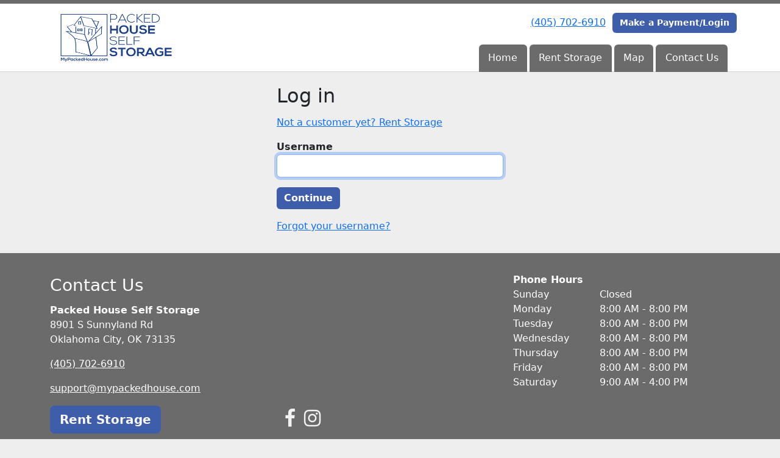

--- FILE ---
content_type: text/html; charset=utf-8
request_url: https://www.mypackedhouse.com/login
body_size: 26749
content:
<!DOCTYPE html>
<html lang='en'>
<head>
<link href='https://www.mypackedhouse.com/login' rel='canonical'>

<link href='https://storageunitsoftware-assets.s3.amazonaws.com/uploads/site/favicon/7951/White_Background_HOUSE_ONLY.png?X-Amz-Expires=600&amp;X-Amz-Date=20260202T012239Z&amp;X-Amz-Security-Token=IQoJb3JpZ2luX2VjEBEaCXVzLWVhc3QtMSJGMEQCIEPZBF7ZVjugbBK3XvvqT6NCYARsIXqx0UvRJgoOi6j7AiBXRkJq%2BJzcpahtvT75XYUut75lb3OH3z7K2Crispz35Sq9BQja%2F%2F%2F%2F%2F%2F%2F%2F%2F%2F8BEAMaDDkxNDMwMjgxNDY5MyIML0e8g0YGgIP5jkQfKpEF%2FIKhy4wTmYluplnASu8mozDBCDkxhgIJ0t95Nmog0IVjlaSQ7zBOHia1IYQEac2uuRN8dXcG7r8D1wd6AMu6C0eWriQTw6EKIBCMUbzfuy0ACWD0UchJVaaYw3N0KY%2BxY2w5y3yV7RP45j7EdXfYgJ2He5wiIqf%2FDNGXWMGXoMF6fu%2Fhu%2Bl1sBhOiGPBT%2B5Ca90X3iMbwRlMpgOmOP61nIImTK0Z5oGxfpDzt3k4KuEmKucuWKMPqYAE1VM%2Bl77ubgVae%2FlyC%2F5OsDImSrPwAAcaP4aeuUFt6is%2BVKgclQkifn%2BUZWvUMvZS7TK5NbBvzwIgu7L%2F3eS3L2YRC2jAXP%2B4E2UF1p6oQI3TdgZOIxfEf2Lpx90yHSPZdnOIrohgZtV5rjfQfhlLsb7F614ryQ8koJ8a4I3FWMoD2oDov7FOYU%2FSrPDjnjIPv2hOGysRaJPuaf3YdI2ZBHr58D4yV0r9OihZAIyvnrEUXIHjqSja8jHWR%2BwIJi9Md07TyWBmNeOm1dmAh4oRBCyD0hiyeC7WLn%2FYAi6oIoGinsH7H9bpyBEohDNBryNnOP4HzaqVgWb7waLr7VFuUD130cQ2CkB0v6ZVWsuic8hkuG456QUMRzZlDgk4qI8ZLDRai8p1dX5ByF0Na3AbUtUYExPlDBZT1Etom6YhOuw%2FYNLkIKqiZXRAYckFCc1yaTxjenurJUyOrpGAGZk22%2B6ibYZL70qin6m1Vb78Xkv6VBv7CYXL0RUynIzUElejneZ02TpqOkk5BqVd5Ebi%2F3Yr%2FPS8iB1GupLKElsdbyIVkxLamK9WNwUHEdRdKAFfsbRkw2TtRs0RbN2HydJrJuYQVJF7VOlXW4moyxUXpqW32kzhKJEcMOTl%2F8sGOrIBlXFjsdBIDdZUXKUvjhqj9nKUt0Yq8ELLnTxDKqZDDZ4CeDGF%2FvmFc1FTjlGAHTgyQVecfG6bpJlkSfGgT%2FtsNdYJJsjVExXVw8WoH9mSonudANbgwZj4ZA9QOpn%2FDgIhhelK6Jcj0qQl54nPbmiftaZNTxePfrbTHdGM3dJ4Rk4Skmt2un2BmrwkZsOg2mpQSdTfjuesdDxN53FZtYojHt9bJnATNoqqz99usPYEN8MS5w%3D%3D&amp;X-Amz-Algorithm=AWS4-HMAC-SHA256&amp;X-Amz-Credential=ASIA5JYFRZHSTMFJ3H37%2F20260202%2Fus-east-1%2Fs3%2Faws4_request&amp;X-Amz-SignedHeaders=host&amp;X-Amz-Signature=fefe3d960374a1151d1ce9d33aa4c0b169d5fa7265e068987adf02adad662956' rel='icon' sizes='16x16 32x32 48x48, 192x192'>
<link href='https://storageunitsoftware-assets.s3.amazonaws.com/uploads/site/favicon/7951/White_Background_HOUSE_ONLY.png?X-Amz-Expires=600&amp;X-Amz-Date=20260202T012239Z&amp;X-Amz-Security-Token=IQoJb3JpZ2luX2VjEBEaCXVzLWVhc3QtMSJGMEQCIEPZBF7ZVjugbBK3XvvqT6NCYARsIXqx0UvRJgoOi6j7AiBXRkJq%2BJzcpahtvT75XYUut75lb3OH3z7K2Crispz35Sq9BQja%2F%2F%2F%2F%2F%2F%2F%2F%2F%2F8BEAMaDDkxNDMwMjgxNDY5MyIML0e8g0YGgIP5jkQfKpEF%2FIKhy4wTmYluplnASu8mozDBCDkxhgIJ0t95Nmog0IVjlaSQ7zBOHia1IYQEac2uuRN8dXcG7r8D1wd6AMu6C0eWriQTw6EKIBCMUbzfuy0ACWD0UchJVaaYw3N0KY%2BxY2w5y3yV7RP45j7EdXfYgJ2He5wiIqf%2FDNGXWMGXoMF6fu%2Fhu%2Bl1sBhOiGPBT%2B5Ca90X3iMbwRlMpgOmOP61nIImTK0Z5oGxfpDzt3k4KuEmKucuWKMPqYAE1VM%2Bl77ubgVae%2FlyC%2F5OsDImSrPwAAcaP4aeuUFt6is%2BVKgclQkifn%2BUZWvUMvZS7TK5NbBvzwIgu7L%2F3eS3L2YRC2jAXP%2B4E2UF1p6oQI3TdgZOIxfEf2Lpx90yHSPZdnOIrohgZtV5rjfQfhlLsb7F614ryQ8koJ8a4I3FWMoD2oDov7FOYU%2FSrPDjnjIPv2hOGysRaJPuaf3YdI2ZBHr58D4yV0r9OihZAIyvnrEUXIHjqSja8jHWR%2BwIJi9Md07TyWBmNeOm1dmAh4oRBCyD0hiyeC7WLn%2FYAi6oIoGinsH7H9bpyBEohDNBryNnOP4HzaqVgWb7waLr7VFuUD130cQ2CkB0v6ZVWsuic8hkuG456QUMRzZlDgk4qI8ZLDRai8p1dX5ByF0Na3AbUtUYExPlDBZT1Etom6YhOuw%2FYNLkIKqiZXRAYckFCc1yaTxjenurJUyOrpGAGZk22%2B6ibYZL70qin6m1Vb78Xkv6VBv7CYXL0RUynIzUElejneZ02TpqOkk5BqVd5Ebi%2F3Yr%2FPS8iB1GupLKElsdbyIVkxLamK9WNwUHEdRdKAFfsbRkw2TtRs0RbN2HydJrJuYQVJF7VOlXW4moyxUXpqW32kzhKJEcMOTl%2F8sGOrIBlXFjsdBIDdZUXKUvjhqj9nKUt0Yq8ELLnTxDKqZDDZ4CeDGF%2FvmFc1FTjlGAHTgyQVecfG6bpJlkSfGgT%2FtsNdYJJsjVExXVw8WoH9mSonudANbgwZj4ZA9QOpn%2FDgIhhelK6Jcj0qQl54nPbmiftaZNTxePfrbTHdGM3dJ4Rk4Skmt2un2BmrwkZsOg2mpQSdTfjuesdDxN53FZtYojHt9bJnATNoqqz99usPYEN8MS5w%3D%3D&amp;X-Amz-Algorithm=AWS4-HMAC-SHA256&amp;X-Amz-Credential=ASIA5JYFRZHSTMFJ3H37%2F20260202%2Fus-east-1%2Fs3%2Faws4_request&amp;X-Amz-SignedHeaders=host&amp;X-Amz-Signature=fefe3d960374a1151d1ce9d33aa4c0b169d5fa7265e068987adf02adad662956' rel='apple-touch-icon'>
<meta content='https://storageunitsoftware-assets.s3.amazonaws.com/uploads/site/favicon/7951/White_Background_HOUSE_ONLY.png?X-Amz-Expires=600&amp;X-Amz-Date=20260202T012239Z&amp;X-Amz-Security-Token=IQoJb3JpZ2luX2VjEBEaCXVzLWVhc3QtMSJGMEQCIEPZBF7ZVjugbBK3XvvqT6NCYARsIXqx0UvRJgoOi6j7AiBXRkJq%2BJzcpahtvT75XYUut75lb3OH3z7K2Crispz35Sq9BQja%2F%2F%2F%2F%2F%2F%2F%2F%2F%2F8BEAMaDDkxNDMwMjgxNDY5MyIML0e8g0YGgIP5jkQfKpEF%2FIKhy4wTmYluplnASu8mozDBCDkxhgIJ0t95Nmog0IVjlaSQ7zBOHia1IYQEac2uuRN8dXcG7r8D1wd6AMu6C0eWriQTw6EKIBCMUbzfuy0ACWD0UchJVaaYw3N0KY%2BxY2w5y3yV7RP45j7EdXfYgJ2He5wiIqf%2FDNGXWMGXoMF6fu%2Fhu%2Bl1sBhOiGPBT%2B5Ca90X3iMbwRlMpgOmOP61nIImTK0Z5oGxfpDzt3k4KuEmKucuWKMPqYAE1VM%2Bl77ubgVae%2FlyC%2F5OsDImSrPwAAcaP4aeuUFt6is%2BVKgclQkifn%2BUZWvUMvZS7TK5NbBvzwIgu7L%2F3eS3L2YRC2jAXP%2B4E2UF1p6oQI3TdgZOIxfEf2Lpx90yHSPZdnOIrohgZtV5rjfQfhlLsb7F614ryQ8koJ8a4I3FWMoD2oDov7FOYU%2FSrPDjnjIPv2hOGysRaJPuaf3YdI2ZBHr58D4yV0r9OihZAIyvnrEUXIHjqSja8jHWR%2BwIJi9Md07TyWBmNeOm1dmAh4oRBCyD0hiyeC7WLn%2FYAi6oIoGinsH7H9bpyBEohDNBryNnOP4HzaqVgWb7waLr7VFuUD130cQ2CkB0v6ZVWsuic8hkuG456QUMRzZlDgk4qI8ZLDRai8p1dX5ByF0Na3AbUtUYExPlDBZT1Etom6YhOuw%2FYNLkIKqiZXRAYckFCc1yaTxjenurJUyOrpGAGZk22%2B6ibYZL70qin6m1Vb78Xkv6VBv7CYXL0RUynIzUElejneZ02TpqOkk5BqVd5Ebi%2F3Yr%2FPS8iB1GupLKElsdbyIVkxLamK9WNwUHEdRdKAFfsbRkw2TtRs0RbN2HydJrJuYQVJF7VOlXW4moyxUXpqW32kzhKJEcMOTl%2F8sGOrIBlXFjsdBIDdZUXKUvjhqj9nKUt0Yq8ELLnTxDKqZDDZ4CeDGF%2FvmFc1FTjlGAHTgyQVecfG6bpJlkSfGgT%2FtsNdYJJsjVExXVw8WoH9mSonudANbgwZj4ZA9QOpn%2FDgIhhelK6Jcj0qQl54nPbmiftaZNTxePfrbTHdGM3dJ4Rk4Skmt2un2BmrwkZsOg2mpQSdTfjuesdDxN53FZtYojHt9bJnATNoqqz99usPYEN8MS5w%3D%3D&amp;X-Amz-Algorithm=AWS4-HMAC-SHA256&amp;X-Amz-Credential=ASIA5JYFRZHSTMFJ3H37%2F20260202%2Fus-east-1%2Fs3%2Faws4_request&amp;X-Amz-SignedHeaders=host&amp;X-Amz-Signature=fefe3d960374a1151d1ce9d33aa4c0b169d5fa7265e068987adf02adad662956' name='msapplication-TileImage'>

<meta charset="utf-8">
<meta name="viewport" content="width=device-width, initial-scale=1">
<meta name="csrf-param" content="authenticity_token" />
<meta name="csrf-token" content="eB7hFJFRlUTHKleuqhoEa6vXYz9jPQEomANNQuNI94V1XkDVFl_Jf5Q2kjdqc4jxeRoX7xcDKm-Xw-4sCRveVQ" />
<title>
Packed House Self Storage:
Log in
</title>
<link rel="stylesheet" href="/assets/visitor_and_tenant_bundle-7680b8ea1cd3dffab467cc243752d76274786b74d5c04398fe33ecd3a4d5b312.css" media="screen" />
<script src="https://challenges.cloudflare.com/turnstile/v0/api.js" async="async" defer="defer"></script>
<style type="text/css">
  .btn-primary { background-color: #6b6b6b !important }
  .btn-primary:hover { background-color: #606060 !important }
  .btn-primary:active { background-color: #565656 !important }
  .btn-secondary { background-color: #3e5daa !important }
  .btn-secondary:hover { background-color: #385499 !important }
  .btn-secondary:active { background-color: #324a88 !important }
  .primary-color { color: #6b6b6b !important }
  .primary-background { background-color: #6b6b6b !important }
  .primary-border { border-color: #6b6b6b !important }
  .secondary-color { color: #3e5daa !important }
  .secondary-background { background-color: #3e5daa !important }
  .secondary-border { border-color: #3e5daa !important }
  .widget-header li a { font-size: 16px !important }
  h1, h2, h3, h4, h5, h6 { font-family:  !important }
  div, p, span, a, li { font-family:  !important }
  /* Simple nav styles */
  .nav-simple .nav-link {
    color: #ffffff;
  }
  .nav-simple a:hover, .nav-simple .nav-link:focus {
    color: #ffffff;
  }
  .nav-simple .active .nav-link, .nav-simple .nav-link.active {
    color: #ffffff;
  }
  /* Nav-tabs styles */
  .nav-tabs, .nav-tabs > .nav-item > .nav-link {
    border: 0;
  }
  .nav-tabs > .nav-item > .nav-link.active, .nav-tabs > .nav-item > .nav-link.active:hover, .nav-tabs > .nav-item > .nav-link.active:focus {
    border: 0;
  }
  .nav-tabs > ul > .nav-item > .nav-link {
    background-color: #6B6B6B;
    color: #ffffff;
  }
  .nav-tabs .nav-link:hover, .nav-tabs .active .nav-link, .nav-tabs .nav-link:focus, .nav-tabs .nav-link.active {
    background-color: #3E5DAA !important;
    color: #ffffff !important;
  }
  /* Nav-pills styles */
  .nav-pills > ul > .nav-item > .nav-link {
    background-color: #6B6B6B;
    color: #ffffff;
  }
  .nav-pills .nav-link:hover, .nav-pills .active .nav-link, .nav-pills .nav-link:focus, .nav-pills .nav-link.active {
    background-color: #3E5DAA !important;
    color: #ffffff !important;
  }
  /* Full width nav styles */
  .nav-full {
    background-color: #6B6B6B;
  }
  .nav-full .nav-link {
    color: #ffffff;
  }
  .nav-full .active .nav-link, .nav-full .nav-link.active {
    background-color: #3E5DAA;
    color: #ffffff;
  }
  .nav-full .nav-link:hover, .nav-full .nav-link:focus, .nav-full .active .nav-link:hover, .nav-full .nav-link.active:hover {
    background-color: #3E5DAA;
    color: #ffffff;
  }
  /* Nested dropdown styles */
  .dropdown-nav .nav-link,
  .nav-simple .dropdown-menu .nav-link, 
  .nav-simple .dropdown-menu .dropdown-item {
    color: #ffffff;
  }
  .dropdown-nav .nav-link:hover,
  .nav-simple .dropdown-menu .nav-link:hover,
  .nav-simple .dropdown-menu .dropdown-item:hover {
    background-color: transparent;
    color: #ffffff;
  }
  .nav-simple .dropdown-menu .active .nav-link,
  .nav-simple .dropdown-menu .dropdown-item.active {
    background-color: transparent;
    color: #ffffff;
  }
  .nav-tabs .dropdown-menu,
  .nav-pills .dropdown-menu,
  .nav-full .dropdown-menu {
    background-color: #6B6B6B !important;
  }
  .dropdown-menu .dropdown-item {
    color: #ffffff;
  }
  .dropdown-menu .dropdown-item:hover {
    background-color: #3E5DAA;
    color: #ffffff;
  }
  /* Collapsed menu styles */
  #dropdown-menu.nav-tabs,
  #dropdown-menu.nav-pills,
  #dropdown-menu.nav-full {
    background-color: #6B6B6B;
  }
  #dropdown-menu.nav-tabs ul .nav-link:hover,
  #dropdown-menu.nav-pills ul .nav-link:hover,
  #dropdown-menu.nav-full ul .nav-link:hover {
    background-color: #3E5DAA;
  }
  /* Tenant rental breadcrumbs styles */
  .step-circle.completed {
    background-color: #6b6b6b;
    color: white;
  }
  .step-circle.current {
    border: 2px solid #6b6b6b;
    background-color: #6b6b6b;
    color: white;
  }
  .step-circle.next {
    border: 2px solid #6b6b6b;
    color: #6b6b6b;
  }
  .step-connector {
    background-color: #6b6b6b;
  }
</style>

<!-- Global site tag (gtag.js) - Google Analytics -->
<script async src="https://www.googletagmanager.com/gtag/js?id=UA-183131142-48"></script>
<script>
  window.dataLayer = window.dataLayer || [];
  function gtag(){dataLayer.push(arguments);}
  gtag('js', new Date());

  gtag('config', 'UA-183131142-48');
</script>

<meta name="google-site-verification" content="bWPEJeC3Mpj07JuaiYPz_4IajnctaKicyfvZMJUZiXM" />


<style>
.map-responsive{
    overflow:hidden;
    padding-bottom:56.25%;
    position:relative;
    height:0;
}
.map-responsive iframe{
    left:0;
    top:0;
    height:100%;
    width:100%;
    position:absolute;
}
</style>


<style>
.main {margin-bottom: 5px; margin-top: 24px; color:#183977;}
.address {text-align:center;}
.prices .col-md-4 {text-align:center; background-color: #6b6b6b; color: #fff; border: 1px solid #e4e4e4; padding-left:0; padding-right:0;}
.prices .col-md-4 p {margin-bottom: 0; margin-top: 20px;}
.prices .col-md-4 h2 {font-size: 58px; font-weight: 900; color:#fff; margin-bottom: 18px; margin-top: 5px; text-shadow: 4px 3px 8px rgb(30, 31, 40);}
sup {top: -1.4em; margin-right: 7px; font-size: 31%;font-family: 'fira sans';}
.button {background-color: #3e5daa; padding: 3px; text-transform: uppercase; border-top: 2px solid #e4e4e4; transition:all .3s linear;}
.prices .col-md-4 a {color:#fff;}
.numbers {color:#183977; margin-top: 15px; text-align:center;}
.widget h2 {margin-bottom: 10px;}
a:hover .button {background-color: #6b6b6b; text-decoration: none; box-shadow: 0px 1px 3px 0px rgb(152, 152, 152);}
a:hover, a:focus { text-decoration: none;}
a {transition:all .3s linear;}
</style>
<script type="application/ld+json">
{
  "@context": "https://schema.org",
  "@type": "SelfStorage",
  "name": "Packed House Self Storage",
  "image": "https://www.mypackedhouse.com/",
  "@id": "",
  "url": "https://www.mypackedhouse.com/",
  "telephone": "(405) 702-6910",
  "priceRange": "50-135",
  "address": {
    "@type": "PostalAddress",
    "streetAddress": "8901 S Sunnyland Rd",
    "addressLocality": "Oklahoma City",
    "addressRegion": "OK",
    "postalCode": "73135",
    "addressCountry": "US"
  },
  "geo": {
    "@type": "GeoCoordinates",
    "latitude": 35.3778802,
    "longitude": -97.44149469999999
  },
  "openingHoursSpecification": [{
    "@type": "OpeningHoursSpecification",
    "dayOfWeek": [
      "Monday",
      "Tuesday",
      "Wednesday",
      "Thursday",
      "Friday"
    ],
    "opens": "08:00",
    "closes": "20:00"
  },{
    "@type": "OpeningHoursSpecification",
    "dayOfWeek": "Saturday",
    "opens": "09:00",
    "closes": "16:00"
  }] 
}
</script>

<!-- Start of Talkdesk Code -->
<script>
  document.addEventListener("DOMContentLoaded", function () {
  var webchat;
  ((window, document, node, props, configs) => {
    if (window.TalkdeskChatSDK) {
      console.error("TalkdeskChatSDK already included");
      return;
    }
    var divContainer = document.createElement("div");
    divContainer.id = node;
    document.body.appendChild(divContainer);
    var src = `https://talkdeskchatsdk.talkdeskapp.com/talkdeskchatsdk.js`;
    var script = document.createElement("script");
    var firstScriptTag = document.getElementsByTagName("script")[0];
    script.type = "text/javascript";
    script.charset = "UTF-8";
    script.id = "tdwebchatscript";
    script.src = src;
    script.async = true;
    firstScriptTag.parentNode.insertBefore(script, firstScriptTag);
    script.onload = () => {
      webchat = TalkdeskChatSDK(node, props);
      webchat.showit(configs);
      /*
       * Send custom data from your website to TalkDesk!
       * If you would like to do it, you need to remove the following commented code and
       * modify the webchat.setContextParam parameters to pass in the data you need.
       */
      /*function setContext() {
        webchat.setContextParam({ "var1": "value1", "var2": "value2", "var3": 100 })
      }
      // Send data when the chat conversation is initiated
      webchat.onConversationStart = function() {
        setContext()
      }
      // Send data when the chat widget is open
      webchat.onOpenWebchat = function() {
        setContext()
      }*/
    };
  })(
    window,
    document,
    "tdWebchat", {
      touchpointId: "dafe156cd0824b01bb421bd6c0f34d47",
      accountId: "",
      region: "td-us-1"
    }, {
      enableValidation: false,
      enableEmoji: true,
      enableUserInput: true,
      enableAttachments: true
 }
  );
});
</script>
<!-- End of Talkdesk Code -->


</head>
<body class='header-padding-small' data-additional-deposits-enabled='false' data-app-url='storageunitsoftware.com' data-authenticity-token='qOgTJyOLmxciDjWPlrTGbZ2xTefcl8Ll04xXKQQiFnOlqLLmpIXHLHES8BZW3Ur3T3w5N6ip6aLcTPRH7nE_ow' data-bootstrap-version='5' data-currency-unit='$' data-current-user-id='' data-customers-updated-at='1769992194.0' data-datepicker-format='m/d/yy' data-locale='en' data-okta-domain='login.storable.io' data-payments-portal-url='https://payments-portal.payments.storable.io' data-site-billing-period='1' data-sso-offer-mfe-url='https://portal.storable.io/self_service_enablement' data-units-updated-at='1769809735.0'>
<div class='widget-header'>
<div class='d-block d-md-none'><div class='nav-collapsed primary-border fixed-top'>
<div class='logo'>
<a href="/"><img src="https://storageunitsoftware-assets.s3.amazonaws.com/uploads/site/logo/7951/White_Background_Cropped_logo_design_file-01.png?X-Amz-Expires=600&amp;X-Amz-Date=20260202T012239Z&amp;X-Amz-Security-Token=IQoJb3JpZ2luX2VjEBEaCXVzLWVhc3QtMSJGMEQCIEPZBF7ZVjugbBK3XvvqT6NCYARsIXqx0UvRJgoOi6j7AiBXRkJq%2BJzcpahtvT75XYUut75lb3OH3z7K2Crispz35Sq9BQja%2F%2F%2F%2F%2F%2F%2F%2F%2F%2F8BEAMaDDkxNDMwMjgxNDY5MyIML0e8g0YGgIP5jkQfKpEF%2FIKhy4wTmYluplnASu8mozDBCDkxhgIJ0t95Nmog0IVjlaSQ7zBOHia1IYQEac2uuRN8dXcG7r8D1wd6AMu6C0eWriQTw6EKIBCMUbzfuy0ACWD0UchJVaaYw3N0KY%2BxY2w5y3yV7RP45j7EdXfYgJ2He5wiIqf%2FDNGXWMGXoMF6fu%2Fhu%2Bl1sBhOiGPBT%2B5Ca90X3iMbwRlMpgOmOP61nIImTK0Z5oGxfpDzt3k4KuEmKucuWKMPqYAE1VM%2Bl77ubgVae%2FlyC%2F5OsDImSrPwAAcaP4aeuUFt6is%2BVKgclQkifn%2BUZWvUMvZS7TK5NbBvzwIgu7L%2F3eS3L2YRC2jAXP%2B4E2UF1p6oQI3TdgZOIxfEf2Lpx90yHSPZdnOIrohgZtV5rjfQfhlLsb7F614ryQ8koJ8a4I3FWMoD2oDov7FOYU%2FSrPDjnjIPv2hOGysRaJPuaf3YdI2ZBHr58D4yV0r9OihZAIyvnrEUXIHjqSja8jHWR%2BwIJi9Md07TyWBmNeOm1dmAh4oRBCyD0hiyeC7WLn%2FYAi6oIoGinsH7H9bpyBEohDNBryNnOP4HzaqVgWb7waLr7VFuUD130cQ2CkB0v6ZVWsuic8hkuG456QUMRzZlDgk4qI8ZLDRai8p1dX5ByF0Na3AbUtUYExPlDBZT1Etom6YhOuw%2FYNLkIKqiZXRAYckFCc1yaTxjenurJUyOrpGAGZk22%2B6ibYZL70qin6m1Vb78Xkv6VBv7CYXL0RUynIzUElejneZ02TpqOkk5BqVd5Ebi%2F3Yr%2FPS8iB1GupLKElsdbyIVkxLamK9WNwUHEdRdKAFfsbRkw2TtRs0RbN2HydJrJuYQVJF7VOlXW4moyxUXpqW32kzhKJEcMOTl%2F8sGOrIBlXFjsdBIDdZUXKUvjhqj9nKUt0Yq8ELLnTxDKqZDDZ4CeDGF%2FvmFc1FTjlGAHTgyQVecfG6bpJlkSfGgT%2FtsNdYJJsjVExXVw8WoH9mSonudANbgwZj4ZA9QOpn%2FDgIhhelK6Jcj0qQl54nPbmiftaZNTxePfrbTHdGM3dJ4Rk4Skmt2un2BmrwkZsOg2mpQSdTfjuesdDxN53FZtYojHt9bJnATNoqqz99usPYEN8MS5w%3D%3D&amp;X-Amz-Algorithm=AWS4-HMAC-SHA256&amp;X-Amz-Credential=ASIA5JYFRZHSTMFJ3H37%2F20260202%2Fus-east-1%2Fs3%2Faws4_request&amp;X-Amz-SignedHeaders=host&amp;X-Amz-Signature=5236aa438553b4e3a41296f004150542f494ed361d6a116adbdd2f0ad20a0b8e" />
</a></div>
<button class='menu-button' data-bs-target='#dropdown-menu' data-bs-toggle='collapse'>
<i class='fa fa-bars fa-2x' data-dropdown-icon='collapse'></i>
</button>
<div class='collapse nav-tabs' id='dropdown-menu'>
<div class='phone'><a href="tel:(405) 702-6910">(405) 702-6910</a></div>
<a class="btn btn-secondary" href="/login">Make a Payment/Login</a>

<ul class='dropdown-nav'>
<li class='nav-item'>
<a class="nav-link" href="https://www.mypackedhouse.com/">Home</a>
</li>
<li class='nav-item'>
<a class="nav-link" href="https://www.mypackedhouse.com/pages/rent">Rent Storage</a>
</li>
<li class='nav-item'>
<a class="nav-link" href="https://www.mypackedhouse.com/pages/map">Map</a>
</li>
<li class='nav-item'>
<a class="nav-link" href="https://www.mypackedhouse.com/pages/contact">Contact Us</a>
</li>

</ul>
</div>
</div>
</div>
<div class='d-none d-md-block'><div class='primary-border nav-fixed'>
<div class='nav-container'>
<div class='top'>
<div class='phone'><a href="tel:(405) 702-6910">(405) 702-6910</a></div>
<div class='buttons'><a class="btn btn-secondary" href="/login">Make a Payment/Login</a>
</div>
</div>
<div class='logo small'>
<a href="/"><img src="https://storageunitsoftware-assets.s3.amazonaws.com/uploads/site/logo/7951/White_Background_Cropped_logo_design_file-01.png?X-Amz-Expires=600&amp;X-Amz-Date=20260202T012239Z&amp;X-Amz-Security-Token=IQoJb3JpZ2luX2VjEBEaCXVzLWVhc3QtMSJGMEQCIEPZBF7ZVjugbBK3XvvqT6NCYARsIXqx0UvRJgoOi6j7AiBXRkJq%2BJzcpahtvT75XYUut75lb3OH3z7K2Crispz35Sq9BQja%2F%2F%2F%2F%2F%2F%2F%2F%2F%2F8BEAMaDDkxNDMwMjgxNDY5MyIML0e8g0YGgIP5jkQfKpEF%2FIKhy4wTmYluplnASu8mozDBCDkxhgIJ0t95Nmog0IVjlaSQ7zBOHia1IYQEac2uuRN8dXcG7r8D1wd6AMu6C0eWriQTw6EKIBCMUbzfuy0ACWD0UchJVaaYw3N0KY%2BxY2w5y3yV7RP45j7EdXfYgJ2He5wiIqf%2FDNGXWMGXoMF6fu%2Fhu%2Bl1sBhOiGPBT%2B5Ca90X3iMbwRlMpgOmOP61nIImTK0Z5oGxfpDzt3k4KuEmKucuWKMPqYAE1VM%2Bl77ubgVae%2FlyC%2F5OsDImSrPwAAcaP4aeuUFt6is%2BVKgclQkifn%2BUZWvUMvZS7TK5NbBvzwIgu7L%2F3eS3L2YRC2jAXP%2B4E2UF1p6oQI3TdgZOIxfEf2Lpx90yHSPZdnOIrohgZtV5rjfQfhlLsb7F614ryQ8koJ8a4I3FWMoD2oDov7FOYU%2FSrPDjnjIPv2hOGysRaJPuaf3YdI2ZBHr58D4yV0r9OihZAIyvnrEUXIHjqSja8jHWR%2BwIJi9Md07TyWBmNeOm1dmAh4oRBCyD0hiyeC7WLn%2FYAi6oIoGinsH7H9bpyBEohDNBryNnOP4HzaqVgWb7waLr7VFuUD130cQ2CkB0v6ZVWsuic8hkuG456QUMRzZlDgk4qI8ZLDRai8p1dX5ByF0Na3AbUtUYExPlDBZT1Etom6YhOuw%2FYNLkIKqiZXRAYckFCc1yaTxjenurJUyOrpGAGZk22%2B6ibYZL70qin6m1Vb78Xkv6VBv7CYXL0RUynIzUElejneZ02TpqOkk5BqVd5Ebi%2F3Yr%2FPS8iB1GupLKElsdbyIVkxLamK9WNwUHEdRdKAFfsbRkw2TtRs0RbN2HydJrJuYQVJF7VOlXW4moyxUXpqW32kzhKJEcMOTl%2F8sGOrIBlXFjsdBIDdZUXKUvjhqj9nKUt0Yq8ELLnTxDKqZDDZ4CeDGF%2FvmFc1FTjlGAHTgyQVecfG6bpJlkSfGgT%2FtsNdYJJsjVExXVw8WoH9mSonudANbgwZj4ZA9QOpn%2FDgIhhelK6Jcj0qQl54nPbmiftaZNTxePfrbTHdGM3dJ4Rk4Skmt2un2BmrwkZsOg2mpQSdTfjuesdDxN53FZtYojHt9bJnATNoqqz99usPYEN8MS5w%3D%3D&amp;X-Amz-Algorithm=AWS4-HMAC-SHA256&amp;X-Amz-Credential=ASIA5JYFRZHSTMFJ3H37%2F20260202%2Fus-east-1%2Fs3%2Faws4_request&amp;X-Amz-SignedHeaders=host&amp;X-Amz-Signature=5236aa438553b4e3a41296f004150542f494ed361d6a116adbdd2f0ad20a0b8e" />
</a></div>
<div class='menu nav-tabs'>
<ul class='nav-menu'>
<li class='nav-item'>
<a class="nav-link" href="https://www.mypackedhouse.com/">Home</a>
</li>
<li class='nav-item'>
<a class="nav-link" href="https://www.mypackedhouse.com/pages/rent">Rent Storage</a>
</li>
<li class='nav-item'>
<a class="nav-link" href="https://www.mypackedhouse.com/pages/map">Map</a>
</li>
<li class='nav-item'>
<a class="nav-link" href="https://www.mypackedhouse.com/pages/contact">Contact Us</a>
</li>

</ul>
</div>
</div>
</div>
</div>
<div class='d-none d-md-block'>
<div class='primary-border nav-invisible'>
<div class='nav-container'>
<div class='top'>
<div class='phone'><a href="tel:(405) 702-6910">(405) 702-6910</a></div>
<div class='buttons'><a class="btn btn-secondary" href="/login">Make a Payment/Login</a>
</div>
</div>
<div class='logo small'>
<a href="/"><img src="https://storageunitsoftware-assets.s3.amazonaws.com/uploads/site/logo/7951/White_Background_Cropped_logo_design_file-01.png?X-Amz-Expires=600&amp;X-Amz-Date=20260202T012239Z&amp;X-Amz-Security-Token=IQoJb3JpZ2luX2VjEBEaCXVzLWVhc3QtMSJGMEQCIEPZBF7ZVjugbBK3XvvqT6NCYARsIXqx0UvRJgoOi6j7AiBXRkJq%2BJzcpahtvT75XYUut75lb3OH3z7K2Crispz35Sq9BQja%2F%2F%2F%2F%2F%2F%2F%2F%2F%2F8BEAMaDDkxNDMwMjgxNDY5MyIML0e8g0YGgIP5jkQfKpEF%2FIKhy4wTmYluplnASu8mozDBCDkxhgIJ0t95Nmog0IVjlaSQ7zBOHia1IYQEac2uuRN8dXcG7r8D1wd6AMu6C0eWriQTw6EKIBCMUbzfuy0ACWD0UchJVaaYw3N0KY%2BxY2w5y3yV7RP45j7EdXfYgJ2He5wiIqf%2FDNGXWMGXoMF6fu%2Fhu%2Bl1sBhOiGPBT%2B5Ca90X3iMbwRlMpgOmOP61nIImTK0Z5oGxfpDzt3k4KuEmKucuWKMPqYAE1VM%2Bl77ubgVae%2FlyC%2F5OsDImSrPwAAcaP4aeuUFt6is%2BVKgclQkifn%2BUZWvUMvZS7TK5NbBvzwIgu7L%2F3eS3L2YRC2jAXP%2B4E2UF1p6oQI3TdgZOIxfEf2Lpx90yHSPZdnOIrohgZtV5rjfQfhlLsb7F614ryQ8koJ8a4I3FWMoD2oDov7FOYU%2FSrPDjnjIPv2hOGysRaJPuaf3YdI2ZBHr58D4yV0r9OihZAIyvnrEUXIHjqSja8jHWR%2BwIJi9Md07TyWBmNeOm1dmAh4oRBCyD0hiyeC7WLn%2FYAi6oIoGinsH7H9bpyBEohDNBryNnOP4HzaqVgWb7waLr7VFuUD130cQ2CkB0v6ZVWsuic8hkuG456QUMRzZlDgk4qI8ZLDRai8p1dX5ByF0Na3AbUtUYExPlDBZT1Etom6YhOuw%2FYNLkIKqiZXRAYckFCc1yaTxjenurJUyOrpGAGZk22%2B6ibYZL70qin6m1Vb78Xkv6VBv7CYXL0RUynIzUElejneZ02TpqOkk5BqVd5Ebi%2F3Yr%2FPS8iB1GupLKElsdbyIVkxLamK9WNwUHEdRdKAFfsbRkw2TtRs0RbN2HydJrJuYQVJF7VOlXW4moyxUXpqW32kzhKJEcMOTl%2F8sGOrIBlXFjsdBIDdZUXKUvjhqj9nKUt0Yq8ELLnTxDKqZDDZ4CeDGF%2FvmFc1FTjlGAHTgyQVecfG6bpJlkSfGgT%2FtsNdYJJsjVExXVw8WoH9mSonudANbgwZj4ZA9QOpn%2FDgIhhelK6Jcj0qQl54nPbmiftaZNTxePfrbTHdGM3dJ4Rk4Skmt2un2BmrwkZsOg2mpQSdTfjuesdDxN53FZtYojHt9bJnATNoqqz99usPYEN8MS5w%3D%3D&amp;X-Amz-Algorithm=AWS4-HMAC-SHA256&amp;X-Amz-Credential=ASIA5JYFRZHSTMFJ3H37%2F20260202%2Fus-east-1%2Fs3%2Faws4_request&amp;X-Amz-SignedHeaders=host&amp;X-Amz-Signature=5236aa438553b4e3a41296f004150542f494ed361d6a116adbdd2f0ad20a0b8e" />
</a></div>
<div class='menu nav-tabs'>
<ul class='nav-menu'>
<li class='nav-item'>
<a class="nav-link" href="https://www.mypackedhouse.com/">Home</a>
</li>
<li class='nav-item'>
<a class="nav-link" href="https://www.mypackedhouse.com/pages/rent">Rent Storage</a>
</li>
<li class='nav-item'>
<a class="nav-link" href="https://www.mypackedhouse.com/pages/map">Map</a>
</li>
<li class='nav-item'>
<a class="nav-link" href="https://www.mypackedhouse.com/pages/contact">Contact Us</a>
</li>

</ul>
</div>
</div>
</div>

</div>
</div>


<div class='container my-3'>
<div class='row justify-content-center g-0'>
<div class='col-sm-10 col-md-8 col-lg-6 col-xl-4'>
<h2>Log in</h2>
<p><a href="https://www.mypackedhouse.com/pages/rent">Not a customer yet? Rent Storage</a></p>
<form action="/sessions" accept-charset="UTF-8" method="post"><input type="hidden" name="authenticity_token" value="psO4pPsY0DUXIfLiu1aW_m7DPb4YtINnVMxGQDjLJ0RzfN1-HhEx1sQW_f84t9cVvxhsCeY_WpB5fRJSdwgmyw" autocomplete="off" /><input autocomplete="off" type="hidden" name="facility_login_form[redirect_to]" id="facility_login_form_redirect_to" />
<div class='mb-3'><div class='form-group'>
<label class="fw-bold" for="facility_login_form_username">Username</label>

<input required="required" autofocus="autofocus" class="form-control form-control" maxlength="255" unstyled="true" size="255" type="text" name="facility_login_form[username]" id="facility_login_form_username" />


</div>
</div>
<div class='mb-3'><input type="submit" name="commit" value="Continue" skip_default_ids="false" allow_method_names_outside_object="true" class="btn btn-secondary" object="#&lt;Facility::LoginForm:0x00007f05fee02e40&gt;" data-disable-with="Continue" /></div>
<div class='mb-3'><a href="/username_recoveries/new">Forgot your username?</a></div>
</form>
</div>
</div>
</div>

<footer class='widget widget-footer primary-background'>
<div class='container'>
<div class='row'>
<div class='col-12 col-sm-4'>
<h3>Contact Us</h3>
<p>
<strong>Packed House Self Storage</strong>
<br>
<span>8901 S Sunnyland Rd
<br />Oklahoma City, OK 73135</span>
</p>
<p><a href="tel:(405) 702-6910">(405) 702-6910</a></p>
<p><a href="mailto:support@mypackedhouse.com">support@mypackedhouse.com</a></p>
</div>
<div class='col-12 col-sm-4'>
</div>
<div class='col-12 col-sm-4'>
<div class='mb-4'>
<strong>Phone Hours</strong>
<div class='office-hours-row'>
<div class='label-col'>Sunday</div>
<div class='hours-col'>
Closed
</div>
</div>
<div class='office-hours-row'>
<div class='label-col'>Monday</div>
<div class='hours-col'>
8:00 AM
-
8:00 PM
</div>
</div>
<div class='office-hours-row'>
<div class='label-col'>Tuesday</div>
<div class='hours-col'>
8:00 AM
-
8:00 PM
</div>
</div>
<div class='office-hours-row'>
<div class='label-col'>Wednesday</div>
<div class='hours-col'>
8:00 AM
-
8:00 PM
</div>
</div>
<div class='office-hours-row'>
<div class='label-col'>Thursday</div>
<div class='hours-col'>
8:00 AM
-
8:00 PM
</div>
</div>
<div class='office-hours-row'>
<div class='label-col'>Friday</div>
<div class='hours-col'>
8:00 AM
-
8:00 PM
</div>
</div>
<div class='office-hours-row'>
<div class='label-col'>Saturday</div>
<div class='hours-col'>
9:00 AM
-
4:00 PM
</div>
</div>
</div>
</div>
</div>
<div class='row'>
<div class='col-12 col-sm-4'>
<p>
<a class="btn btn-lg btn-secondary" href="https://www.mypackedhouse.com/pages/rent">Rent Storage</a>
</p>
</div>
<div class='col-12 col-sm-4 social-icons mb-4'>
<a href="https://www.facebook.com/packedhouseselfstorage"><i class='fa fa-facebook fa-2x'></i>
</a><a href="https://www.instagram.com/mypackedhouse/"><i class='fa fa-instagram fa-2x'></i>
</a></div>
</div>
<div class='row'>
<div class='col-12 text-end'>
<small>
Powered by
<a target="_blank" rel="noopener noreferrer" href="https://www.storageunitsoftware.com">Storable Easy <i class="fa fa-external-link"></i></a>
</small>
</div>
</div>
<div class='row'>
<div class='col-12 text-end'>
<small><a href="https://g.page/mypackedhouse/review?rc">Leave us a review</a></small>
</div>
</div>
</div>
</footer>

</body>
</html>

<script src="/assets/visitor_bundle-ee28f24574cb4093abb8d8ab56bd1b7251a7f86f7d6cb42df8190cac254cbd6c.js"></script>

